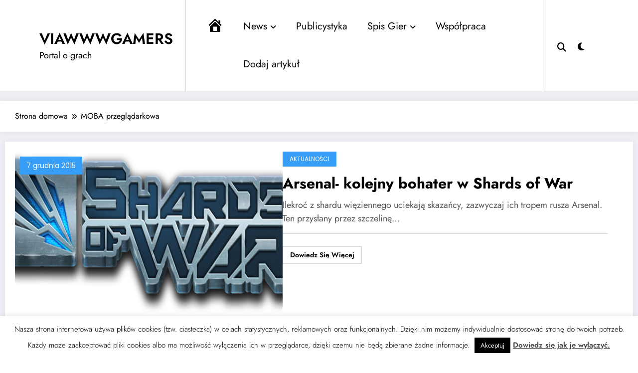

--- FILE ---
content_type: text/css
request_url: https://viawwwgamers.pl/wp-content/themes/newscrunch/assets/css/dark.css?ver=6.9
body_size: 6170
content:
[data-theme="spnc_dark"] body {color: #ffffff;}
[data-theme="spnc_dark"] p,[data-theme="spnc_dark"] .comment-box .comment-detail p{color: #CACBD2;}
[data-theme="spnc_dark"] .spnc-entry-content h1, [data-theme="spnc_dark"] .spnc-entry-content h2, [data-theme="spnc_dark"] .spnc-entry-content h3, [data-theme="spnc_dark"] .spnc-entry-content h4, [data-theme="spnc_dark"] .spnc-entry-content h5,[data-theme="spnc_dark"] .spnc-entry-content h6 {color: #ffffff;}
[data-theme="spnc_dark"] #wrapper {background: #000000;}
[data-theme="spnc_dark"] a {color: #ffffff;}
[data-theme="spnc_dark"] #spnc-sidebar-panel-fixed .widget-title {color: #ffffff;}
[data-theme="spnc_dark"] .spnc-highlights-1 .spnc-container .spnc-row,
[data-theme="spnc_dark"] .spnc-page-section-space.spnc-video .spnc-container .spnc-video-row:not(.video-img){background: #1b1b1b;}
[data-theme="spnc_dark"] .head-contact-info li {color: #ffffff;}
[data-theme="spnc_dark"] .custom-social-icons li>a {color: #ffffff;}
[data-theme="spnc_dark"] .spnc-custom .spnc-nav li>a,
[data-theme="spnc_dark"] .spnc-dark-icon,
[data-theme="spnc_dark"] .spnc-widget-toggle>a.spnc-toggle-icon {color: #ffffff;}
[data-theme="spnc_dark"] .header-1 .spnc-custom .spnc-navbar .spnc-container {background: #1b1b1b;box-shadow: 0 5px 25px 0 #ffffff10;}
[data-theme="spnc_dark"] .spnc-blog-1 .spnc-blog-wrapper h4.spnc-entry-title a,
[data-theme="spnc_dark"] .spnc-blog-1 .spnc-blog-wrapper .spnc-post .spnc-description {color: #ffffff;}
[data-theme="spnc_dark"] .spnc-blog-1 .spnc-blog-wrapper-1 h4.spnc-entry-title a,
[data-theme="spnc_dark"] .spnc-blog-1 .spnc-blog-wrapper-2 h4.spnc-entry-title a,
[data-theme="spnc_dark"] .spnc-blog-1 .spnc-blog-wrapper-3 h4.spnc-entry-title a {color: #ffffff;}
[data-theme="spnc_dark"] .spnc-blog-2 .spnc-blog-wrapper-1 h4.spnc-entry-title a {color: #ffffff;}
[data-theme="spnc_dark"] .spnc-sidebar .widget.widget_block h2,
[data-theme="spnc_dark"]  .widget.widget_block h2 {color: #ffffff;border-color: #ffffff4d;}
[data-theme="spnc_dark"] .spnc-sidebar .wp-block-search .wp-block-search__label,
[data-theme="spnc_dark"] .spnc-sidebar .widget.widget_block h1,
[data-theme="spnc_dark"] .spnc-sidebar .widget.widget_block h2,
[data-theme="spnc_dark"] .spnc-sidebar .widget.widget_block h3,
[data-theme="spnc_dark"] .spnc-sidebar .widget.widget_block h4,
[data-theme="spnc_dark"] .spnc-sidebar .widget.widget_block h5,
[data-theme="spnc_dark"] .spnc-sidebar .widget.widget_block h6{color: #ffffff;border-color: #ffffff4d;}
[data-theme="spnc_dark"] .spnc-blog-1 .spnc-blog-wrapper .spnc-post {box-shadow: 0 0 1px 1px rgba(42, 42, 42, 1);background: #1b1b1b;}
[data-theme="spnc_dark"] .spnc-blog-1 .spnc-blog-wrapper .spnc-post:hover {box-shadow: 0 0 1px 1px rgba(42, 42, 42, 1);}
[data-theme="spnc_dark"] .spnc-panels {background: transparent;}
[data-theme="spnc_dark"] .spnc-sidebar .spnc-panel ul li a {color: #ffffff;}
[data-theme="spnc_dark"] .spnc-sidebar .widget_categories .wp-block-categories-list .cat-item:before,
[data-theme="spnc_dark"] .spnc-sidebar .spnc_widget_recent_entries .wp-block-latest-posts__list li:before {color: #669c9b;}
[data-theme="spnc_dark"] .spnc-sidebar .widget_categories .wp-block-categories-list .cat-item a,
[data-theme="spnc_dark"] .spnc-sidebar .spnc_widget_recent_entries .wp-block-latest-posts__list li a {color: #6C6C6F;}
[data-theme="spnc_dark"] .spnc-sidebar .widget_categories .wp-block-categories-list .cat-item a:hover,
[data-theme="spnc_dark"] .spnc-sidebar .spnc_widget_recent_entries .wp-block-latest-posts__list li a:hover {color: #669c9b;}
[data-theme="spnc_dark"] .spnc-sidebar .widget_categories .wp-block-categories-list .cat-item span {background-color: #242424;color: #ffffff;}
[data-theme="spnc_dark"] .spnc-blog-2 .spnc-blog-wrapper .spnc-post {box-shadow: 0 0 1px 1px rgba(42, 42, 42, 1);background: #1b1b1b;}
[data-theme="spnc_dark"] .spnc-blog-2 .spnc-blog-wrapper .spnc-post:hover {box-shadow: 0 0 1px 1px rgba(42, 42, 42, 1);}
[data-theme="spnc_dark"] .spnc-blog-2 .spnc-blog-wrapper h4.spnc-entry-title a,
[data-theme="spnc_dark"] .spnc-blog-2 .spnc-blog-wrapper .spnc-post .spnc-description {color: #ffffff;}
[data-theme="spnc_dark"]  .widget-recommended-post ul li a {color: #ffffff;}
[data-theme="spnc_dark"] .spnc-sidebar .widget-social-field li .spnc-service-link {background: #ffffff;}
[data-theme="spnc_dark"] .spnc-blog-1 .spnc-blog-wrapper .owl-carousel .owl-prev,
[data-theme="spnc_dark"] .spnc-blog-1 .spnc-blog-wrapper .owl-carousel .owl-next,
[data-theme="spnc_dark"] .spnc-blog-1 .spnc-blog-wrapper-2 .owl-carousel .owl-prev,
[data-theme="spnc_dark"] .spnc-blog-1 .spnc-blog-wrapper-2 .owl-carousel .owl-next,
[data-theme="spnc_dark"] .spnc-blog-2 .spnc-blog-wrapper .owl-carousel .owl-prev,
[data-theme="spnc_dark"] .spnc-blog-2 .spnc-blog-wrapper .owl-carousel .owl-next,
[data-theme="spnc_dark"] .spnc-blog-2 .spnc-blog-wrapper-2 .owl-carousel .owl-prev,
[data-theme="spnc_dark"] .spnc-blog-2 .spnc-blog-wrapper-2 .owl-carousel .owl-next {background: transparent;}
[data-theme="spnc_dark"] .page-section-space .spnc_error_404 .spnc_error_heading h3 {color: #ffffff;}
[data-theme="spnc_dark"] .page-section-space .spnc_error_404 .spnc_404_link a {color: #000000;background: #ffffff;}
[data-theme="spnc_dark"] .page-section-space .spnc_error_404 .spnc_404_link a:hover {color: #ffffff;}
[data-theme="spnc_dark"] .head-contact-info li a {color: #ffffff;}
[data-theme="spnc_dark"] .page-title-section {background: #1b1b1b;}
[data-theme="spnc_dark"] .page-title h1 {color: #ffffff;}
[data-theme="spnc_dark"] .page-breadcrumb {color: #ffffff;}
[data-theme="spnc_dark"] .spnc-single-post .spnc-blog-wrapper h4.spnc-entry-title a {color: #ffffff;}
[data-theme="spnc_dark"] .spnc-single-post .pagination .spnc-post-content h4.spnc-entry-title a {color: #ffffff;}
[data-theme="spnc_dark"] .spnc-single-post .comment-form form label {color: #ffffff;}
[data-theme="spnc_dark"] .spnc-single-post .spnc-blog-wrapper .spnc-post .spnc-post-footer-content .spnc-text-black {color: #cacbd2;}
[data-theme="spnc_dark"] .spnc-post-footer-content .spnc-footer-social-links {background: transparent;}
[data-theme="spnc_dark"] .spnc-single-post .spnc-blog-wrapper .spnc-post .spnc-post-footer-content .spnc-entry-meta a {color: #ffffff;background: #1b1b1b;box-shadow: 0 0 1px 1px rgba(42, 42, 42, 1);}
[data-theme="spnc_dark"] .spnc-single-post .spnc-blog-wrapper .spnc-post .spnc-post-footer-content {border: 1px solid rgba(42, 42, 42, 1);}
[data-theme="spnc_dark"] .spnc-contact-1 .spnc-contact-col form input[type="text"],
[data-theme="spnc_dark"] .spnc-contact-1 .spnc-contact-col form input[type="tel"],
[data-theme="spnc_dark"] .spnc-contact-1 .spnc-contact-col form input[type="email"],
[data-theme="spnc_dark"] .spnc-contact-1 .spnc-contact-col textarea {border: 1px solid rgba(42, 42, 42, 1);color: #ffffff;}
[data-theme="spnc_dark"] .spnc-contact-1 .spnc-contact-col form label {color: #ffffff;}
[data-theme="spnc_dark"] .page-section-space .spnc-col-9 .spnc_con_info {border: 1px solid rgba(42, 42, 42, 1);background: #1b1b1b;}
[data-theme="spnc_dark"] .spnc-contact-1 .spnc-col-9 .spnc_con_info .spnc_con_right .spnc_con_add h4 {color: #ffffff;}
[data-theme="spnc_dark"] .spnc-sidebar .wp-block-search .wp-block-search__label {color: #ffffff;border: 1px solid #ffffff4d;}
[data-theme="spnc_dark"] .spnc-category-page .spnc-grid-catpost .spnc-post-wrapper, [data-theme="spnc_dark"] .spnc-blog-page .spnc-post-wrapper {background: #1b1b1b;}
[data-theme="spnc_dark"] .spnc-category-page .spnc-grid-catpost .spnc-post-wrapper {background: #1b1b1b;}
[data-theme="spnc_dark"] .spnc-pagination a {background-color: #1b1b1b;color: #ffffff;}
[data-theme="spnc_dark"] .spnc-category-page .spnc-grid-catpost .spnc-post .spnc-post-wrapper .spnc-entry-meta a {color: #6C6C6F;}
[data-theme="spnc_dark"] .spnc-toggle{color: #ffffff;}
[data-theme="spnc_dark"] .spnc-single-post .comment-form form input[type="text"],
[data-theme="spnc_dark"] .spnc-single-post .comment-form form input[type="email"],
[data-theme="spnc_dark"] .spnc-single-post .comment-form form textarea {color: #FFFFFF;border-color: #2a2a2a;}
[data-theme="spnc_dark"] .spnc-label-tab{ border: 1px solid rgba(255, 255, 255, 0.3);}
[data-theme="spnc_dark"] .spnc-label-tab.active{border: transparent;}
[data-theme="spnc_dark"] .spnc-label-tab .spnc-tab{color: #6C6C6F;background-color: transparent;}
[data-theme="spnc_dark"] .spnc-label-tab.active .spnc-tab{color: #000000;background-color: #FFFFFF;}
[data-theme="spnc_dark"]  .widget.widget_calendar{color: #ffffff;}
[data-theme="spnc_dark"]  .widget.widget_calendar td{color: #ffffffcc;}
[data-theme="spnc_dark"] .widget.widget_archive ul li{color: #ffffff;}
[data-theme="spnc_dark"] .custom-logo-link-url .site-title a,
[data-theme="spnc_dark"] .custom-logo-link-url .site-description { color: #ffffff; }
[data-theme="spnc_dark"] .spnc-sidebar .widget.side-bar-widget .spnc-widget-title{color: #ffffff; border-color: #ffffff4d;}
[data-theme="spnc_dark"] .widget_newscrunch_social_icons li .spnc-service-link {background: #ffffff;}
[data-theme="spnc_dark"] .widget_newscrunch_featured_post .spnc-entry-title a,
[data-theme="spnc_dark"] .widget_newscrunch_post_grid_two_col .widget-recommended-post li a{color: #ffffff;}
[data-theme="spnc_dark"] .widget .wp-block-latest-posts li a, 
[data-theme="spnc_dark"] .widget .wp-block-archives li a, 
[data-theme="spnc_dark"] .widget .wp-block-categories li a, 
[data-theme="spnc_dark"] .widget .wp-block-page-list li a, 
[data-theme="spnc_dark"] .widget .wp-block-rss li a, 
[data-theme="spnc_dark"] .widget_meta ul li a, 
[data-theme="spnc_dark"] .widget .wp-block-latest-comments li a,
[data-theme="spnc_dark"] .widget .widget_nav_menu li a{color: #fff;}
[data-theme="spnc_dark"]  .widget_newscrunch_featured_post .spnc-post .spnc-more-link{color: #6C6C6F;}
[data-theme="spnc_dark"] .spnc-category-page .spnc-grid-catpost .spnc-entry-header {border-bottom: 1px solid rgba(255, 255, 255, 0.3);}
[data-theme="spnc_dark"] .pagination a, [data-theme="spnc_dark"] .pagination a{color: #ffffff;background-color: #1b1b1b;border: 1px solid #1b1b1b;}
[data-theme="spnc_dark"] .pagination a.prev, [data-theme="spnc_dark"] .pagination a.next {border: 1px solid #1b1b1b;background-color: transparent;}
[data-theme="spnc_dark"] .page-title:not(.page-section-space.blog .page-title, 
[data-theme="spnc_dark"] .error404 .error-page .page-title) :is(span,h1,h2,h3,h4,h5,h6,p,div){color: #ffffff;}
[data-theme="spnc_dark"] .widget .wp-block-latest-comments footer{color: #fff;}
[data-theme="spnc_dark"]  .spnc-sidebar .widget .wp-block-tag-cloud a{color: #ffffff;border: 1px solid #D7D7D7;}
[data-theme="spnc_dark"] .spnc-single-post .spnc-blog-wrapper .spnc-entry-title,
[data-theme="spnc_dark"] .comment-box .comment-detail .comment-detail-title,
[data-theme="spnc_dark"]  .comment-section .comment-title h3{color: #FFFFFF;}
[data-theme="spnc_dark"] body .spnc-custom .spnc-nav .dropdown.open > a.search-icon {color: #FFFFFF;}
[data-theme="spnc_dark"] label {color: #FFFFFF;}
[data-theme="spnc_dark"] .wpcf7 form.aborted .wpcf7-response-output,
[data-theme="spnc_dark"] .wpcf7 form.failed .wpcf7-response-output,
[data-theme="spnc_dark"] .wpcf7 form.invalid .wpcf7-response-output,
[data-theme="spnc_dark"] .wpcf7 form.unaccepted .wpcf7-response-output,
[data-theme="spnc_dark"] .wpcf7 form.payment-required .wpcf7-response-output{color: #FFFFFF;}
[data-theme="spnc_dark"] input[type="text"],
[data-theme="spnc_dark"] input[type="email"],
[data-theme="spnc_dark"] input[type="url"],
[data-theme="spnc_dark"] input[type="password"],
[data-theme="spnc_dark"] input[type="search"],
[data-theme="spnc_dark"] input[type="number"],
[data-theme="spnc_dark"] input[type="tel"],
[data-theme="spnc_dark"] input[type="range"],
[data-theme="spnc_dark"] input[type="date"],
[data-theme="spnc_dark"] input[type="month"],
[data-theme="spnc_dark"] input[type="week"],
[data-theme="spnc_dark"] input[type="time"],
[data-theme="spnc_dark"] input[type="datetime"],
[data-theme="spnc_dark"] input[type="datetime-local"],
[data-theme="spnc_dark"] input[type="color"],
[data-theme="spnc_dark"] textarea{color: #cacbd2;border:1px solid rgba(255, 255, 255, 0.3);}
[data-theme="spnc_dark"] body a:focus:not(.site-info a){outline: 2px dotted #fff;}
[data-theme="spnc_dark"] button:focus, [data-theme="spnc_dark"] input[type="button"]:focus, [data-theme="spnc_dark"] input[type="submit"]:focus, [data-theme="spnc_dark"] textarea:focus {outline: 2px dotted #fff;}
[data-theme="spnc_dark"] .page-numbers.dots{color: #fff;}
[data-theme="spnc_dark"] .spnc_sidebar_panel {background-color: #15253D;}
[data-theme="spnc_dark"] .spnc_body_sidepanel .spnc_closebtn {color: #fff;}
[data-theme="spnc_dark"] .widget_nav_menu a {color: #6C6C6F;}
[data-theme="spnc_dark"] body.newscrunch .spnc-custom .spnc-nav .open.active > a,[data-theme="spnc_dark"] body .spnc-nav > li.parent-menu .dropdown-menu a:hover,[data-theme="spnc_dark"] body .spnc-nav > li.parent-menu .dropdown-menu a:focus{color: #FFFFFF;}
[data-theme="spnc_dark"] body .spnc-nav > li.parent-menu .dropdown-menu a{color: #d5d5d5;}
[data-theme="spnc_dark"] .spnc-custom .spnc-nav > li > a:focus,[data-theme="spnc_dark"] .spnc-custom .spnc-nav > li > a:hover,[data-theme="spnc_dark"] .spnc-custom .spnc-nav .open > a,[data-theme="spnc_dark"] .spnc-custom .spnc-nav .open > a:focus,[data-theme="spnc_dark"] .spnc-custom .spnc-nav .open > a:hover {color: #669c9b;background-color: transparent;}
[data-theme="spnc_dark"] .spnc-custom .spnc-nav > .active > a:hover,[data-theme="spnc_dark"] .spnc-custom .spnc-nav > .active > a,[data-theme="spnc_dark"] .spnc-custom .spnc-nav > .active > a:hover,[data-theme="spnc_dark"] .spnc-custom .spnc-nav > .active > a:focus {color: #FFFFFF;background-color: #669c9b;}
[data-theme="spnc_dark"] .spnc-custom .spnc-nav > li.parent-menu.active > a:hover,[data-theme="spnc_dark"] .spnc-custom .spnc-nav > li.parent-menu.active.open > a:hover,[data-theme="spnc_dark"] .spnc-custom .spnc-nav > li.parent-menu.active > a:focus{ color: #fff;}
[data-theme="spnc_dark"] body.home .blog.spnc-category-page{background: #000;}
[data-theme="spnc_dark"] body a:focus{outline: 2px dotted #fff;}
[data-theme="spnc_dark"] .comment-section h1, [data-theme="spnc_dark"] .comment-section h2, [data-theme="spnc_dark"] .comment-section h3, [data-theme="spnc_dark"] .comment-section h4, [data-theme="spnc_dark"] .comment-section h5,[data-theme="spnc_dark"] .comment-section h6 {color: #ffffff;}
[data-theme="spnc_dark"] .header-6 .spnc-custom .spnc-nav li > a.search-icon,[data-theme="spnc_dark"] body.newscrunch .spnc-custom .spnc-nav li > a.search-icon{color: #FFFFFF;}
[data-theme="spnc_dark"] .site-footer .footer-sidebar .spnc-social-content .spnc-count {color: #000;}
[data-theme="spnc_dark"] .site-footer .widget .wp-block-latest-posts li a:hover, 
[data-theme="spnc_dark"] .site-footer .widget .wp-block-latest-posts li a:focus, 
[data-theme="spnc_dark"] .site-footer .widget .wp-block-archives li a:hover, 
[data-theme="spnc_dark"] .site-footer .widget .wp-block-archives li a:focus, 
[data-theme="spnc_dark"] .site-footer .widget .wp-block-categories li a:hover, 
[data-theme="spnc_dark"] .site-footer .widget .wp-block-categories li a:focus, 
[data-theme="spnc_dark"] .site-footer .widget .wp-block-page-list li a:hover, 
[data-theme="spnc_dark"] .site-footer .widget .wp-block-page-list li a:focus, 
[data-theme="spnc_dark"] .site-footer .widget .wp-block-rss li a:hover, 
[data-theme="spnc_dark"] .site-footer .widget .wp-block-rss li a:focus, 
[data-theme="spnc_dark"] .site-footer .widget_meta ul li a:hover, 
[data-theme="spnc_dark"] .site-footer .widget_meta ul li a:focus, 
[data-theme="spnc_dark"] .site-footer .widget .wp-block-latest-comments li a:hover
[data-theme="spnc_dark"] .site-footer .widget .wp-block-latest-comments li a:focus{color: #669c9b;}
[data-theme="spnc_dark"]  #spnc_panelSidebar .spnc-sidebar .widget.spnc-side-panel .widget-title{color: #fff;}
[data-theme="spnc_dark"] .spnc-category-page .spnc-grid-catpost .spnc-post-wrapper, 
[data-theme="spnc_dark"] .spnc-blog-page .spnc-post-wrapper,
[data-theme="spnc_dark"] .spnc-list-view .spnc-blog-wrapper .spnc-post {background: #1b1b1b;}
[data-theme="spnc_dark"] #spnc-single-post-related-slider .spnc-post-content h4.spnc-entry-title a{color: #fff;}
[data-theme="spnc_dark"] .spnc-common-widget-area,
[data-theme="spnc_dark"] .spnc-sidebar .widget,
[data-theme="spnc_dark"] .spnc-category-page .spnc-blog-cat-wrapper .spnc-first-catpost .spnc-post,
[data-theme="spnc_dark"] .spnc-category-page .spnc-post-wrap {background-color: #1b1b1b;}
[data-theme="spnc_dark"] .header-2 .spnc-custom .spnc-navbar,[data-theme="spnc_dark"] .header-3 .spnc-custom .spnc-navbar {
  background: #1b1b1b;box-shadow: 0 5px 25px 0 #ffffff10;}
[data-theme="spnc_dark"] .header-2 .spnc-custom .spnc-navbar {background: #1b1b1b;}
[data-theme="spnc_dark"] .header-1 .spnc-custom {box-shadow: unset;}
[data-theme="spnc_dark"] .header-1 .spnc-custom .spnc-navbar .spnc-container{background: #1b1b1b;}
[data-theme="spnc_dark"] .header-2 .spnc-custom {box-shadow: 0 5px 25px 0 #ffffff10;}
[data-theme="spnc_dark"] .header-2 .spnc-widget-toggle>a.spnc-toggle-icon:hover {color: #fff;}
[data-theme="spnc_dark"] .spnc-single-post .spnc-blog-wrapper .spnc-post,[data-theme="spnc_dark"] #spnc-single-post-related-slider,[data-theme="spnc_dark"] .newscrunch.single-post article.comment-form {background-color: #1b1b1b;}
[data-theme="spnc_dark"] .spnc-contact-wrapper,[data-theme="spnc_dark"] .spnc-contact-sidebar {   background-color: #1b1b1b;}
[data-theme="spnc_dark"] .spnc-blog-page .spnc-post,[data-theme="spnc_dark"] .spnc-blog-page.spnc-masonry .spnc-post {background-color: #1b1b1b;}
[data-theme="spnc_dark"] .header-4 .spnc-custom .spnc-navbar .spnc-container,[data-theme="spnc_dark"] .header-6 .spnc-custom .spnc-navbar .spnc-container {background: transparent;box-shadow: unset;}
[data-theme="spnc_dark"] .comment-section {background-color: #1b1b1b;}
[data-theme="spnc_dark"] .blog-author,[data-theme="spnc_dark"] .comment-box {box-shadow: 0 5px 25px 0 #ffffff10;}
[data-theme="spnc_dark"] .widget .wp-block-latest-posts li,[data-theme="spnc_dark"]  .widget .wp-block-archives li,[data-theme="spnc_dark"]  .widget .wp-block-categories li,
[data-theme="spnc_dark"] .widget .wp-block-page-list li{color: #6C6C6F;}
[data-theme="spnc_dark"] .page-section-space .spnc-col-9 .spnc_con_info { border: 1px solid rgba(42, 42, 42, 1);}
[data-theme="spnc_dark"] .widget .wp-block-latest-posts li:last-child,[data-theme="spnc_dark"] .widget .wp-block-archives li:last-child,[data-theme="spnc_dark"] .widget .wp-block-categories li:last-child,[data-theme="spnc_dark"] .widget .wp-block-page-list li:last-child,[data-theme="spnc_dark"] .widget .wp-block-rss li:last-child,[data-theme="spnc_dark"] .widget_meta ul li:last-child,[data-theme="spnc_dark"] .widget .wp-block-latest-comments li:last-child {border: unset;}
[data-theme="spnc_dark"] .navxt-breadcrumb,[data-theme="spnc_dark"] .rank-math-breadcrumb span {
    color: #fff;
}
[data-theme="spnc_dark"] .spnc-video.video-layout-2 .spnc_column-3 .spnc_grid_item .spnc-post {background-color: #1b1b1b;}
[data-theme="spnc_dark"] .spnc-video.video-layout-2 .spnc_column-3 h3.spnc-entry-title a,
[data-theme="spnc_dark"] .spnc-video.video-layout-2 .spnc_column-3 .spnc-entry-content .spnc-entry-meta a,
[data-theme="spnc_dark"] .spnc-video.video-layout-2 .spnc_column-3 .spnc-entry-content .spnc-entry-meta i{color: #fff;}
[data-theme="spnc_dark"] .spnc-single-post .spnc-pagination-single {background-color: #1b1b1b;}
@media (min-width:816px){
	[data-theme="spnc_dark"] .spnc-single-post .spnc-pagination-single:has(.spnc-post-previous) .spnc-post-next {border-left: 1px solid rgba(255, 255, 255, 0.3);}
	[data-theme="spnc_dark"] .spnc-single-post .spnc-pagination-single.paginatn_desgn-2 .spnc-post-next {border-left: 0;}
	[data-theme="spnc_dark"] .spnc-single-post .spnc-pagination-single.paginatn_desgn-3 .spnc-post-next {border-left: 0;}
}
@media (max-width: 1100px)
{
	[data-theme="spnc_dark"] .header-sidebar .collapse.spnc-collapse {background-color: #15253d;}
	[data-theme="spnc_dark"] body.newscrunch #wrapper .header-sidebar .spnc-custom .spnc-collapse .spnc-nav li > a {color: #fff;-webkit-text-fill-color: unset;}
	[data-theme="spnc_dark"] .spnc-custom .spnc-nav.nav > li.active > a,
	[data-theme="spnc_dark"] .spnc-custom .spnc-nav > li.parent-menu.active > a:hover, 
	[data-theme="spnc_dark"] .spnc-custom .spnc-nav > li.parent-menu.active.open > a:hover,
	[data-theme="spnc_dark"] .spnc-custom .spnc-nav > li.parent-menu.active > a:focus,
	[data-theme="spnc_dark"] body.newscrunch .spnc-custom .spnc-nav .open.active > a{color: #000;}
}
[data-theme="spnc_dark"] .spnc-related-posts { background-color: #1b1b1b;}
[data-theme="spnc_dark"] .spnc-related-posts .spnc-related-post-wrapper .spnc-post { background-color: #1b1b1b;
box-shadow: 0 0 1px 1px rgba(42, 42, 42, 1);}
[data-theme="spnc_dark"] .spnc-related-posts .spnc-related-post-wrapper .spnc-post .spnc-post-wrapper{ background-color: #1b1b1b;}
[data-theme="spnc_dark"] .spnc-related-posts .spnc-related-post-wrapper .spnc-post .spnc-entry-title a{color: #fff;}
[data-theme="spnc_dark"] .spnc-related-posts .spnc-related-post-wrapper .spnc-post .spnc-entry-header {border-bottom: 1px solid rgba(255, 255, 255, 0.3);}
[data-theme="spnc_dark"] .spnc-common-widget-area.widget_newscrunch_post_tabs .spnc-panel ul li a{color: #fff;}
[data-theme="spnc_dark"] .spnc-trending-post-title a.a_effect2::after,
[data-theme="spnc_dark"]  a.wp-block-latest-posts__post-title.a_effect2:after,
[data-theme="spnc_dark"] a.a_effect2:not( .trend, .widget_newscrunch_single_column a.a_effect2, .spncp-missed-section a.a_effect2, .widget_newscrunch_overlay_slider a.a_effect2, .wp-block-latest-posts__post-title.a_effect2 )::before,[data-theme="spnc_dark"] .spncmc-1.spncp-missed-section a.a_effect2:hover::before,[data-theme="spnc_dark"] #wrapper .widget_newscrunch_post_tabs.w-c a.a_effect2::before{background: linear-gradient(90deg, rgba(0,0,0,0) 0%, #fffdfd 50%, rgba(0,0,0,0) 100%);}}
[data-theme="spnc_dark"] .a_effect6:hover:after, [data-theme="spnc_dark"] .a_effect6:focus:after{color: #fff;text-shadow: 10px 0 #fff, -10px 0 #fff;}
[data-theme="spnc_dark"] .spnc-missed-section h4.spnc-entry-title a{color: #fff;}
@media (min-width:767px){[data-theme="spnc_dark"] .spncmc-1 .spnc-missed-post{border-right: 2px solid #2A2A2A;}}
[data-theme="spnc_dark"] .spnc-wrapper.spnc-btn-1 .widget_newscrunch_post_tabs .spnc-label-tab.active .spnc-tab {color: #fff;}
[data-theme="spnc_dark"] .spnc-blog-page .spnc-entry-content .spnc-more-link {color: #fff;}
[data-theme="spnc_dark"] .page-section-space.spnc-grid-view .spnc-entry-content .spnc-more-link{color: #fff}
[data-theme="spnc_dark"] .spnc-marquee-wrapper .date a, .spnc-marquee-wrapper .date .display-time{color: #cacbd2;}
[data-theme="spnc_dark"] .spnc-blog-1 .spnc-blog-wrapper .spnc-post .spnc-description,[data-theme="spnc_dark"]  .spnc-post .spnc-description p{color: #cacbd2;}
[data-theme="spnc_dark"] .spnc-missed-section .spnc-entry-meta span.spnc-author a,
[data-theme="spnc_dark"] .widget_newscrunch_grid_slider_two_column .spnc-filter .spnc-post .spnc-entry-meta a,
[data-theme="spnc_dark"] .widget_spncp_filter_two_column .spnc-filter .spnc-post .spnc-entry-meta a{color: #a7a7a7;}
[data-theme="spnc_dark"] .footer-sidebar h6,
[data-theme="spnc_dark"] .site-info .copyright-section,
[data-theme="spnc_dark"] .footer-sidebar .widget .wp-block-tag-cloud a,
[data-theme="spnc_dark"] .spnc-social-content .spnc-label,
[data-theme="spnc_dark"] body .widget_newscrunch_post_tabs .spnc-panel .date,
[data-theme="spnc_dark"] .widget_newscrunch_grid_slider_two_column .spnc-filter .spnc-post .spnc-entry-meta a,
[data-theme="spnc_dark"] .widget_spncp_filter_two_column .spnc-filter .spnc-post .spnc-entry-meta a,
[data-theme="spnc_dark"] .widget_newscrunch_grid_slider_three_column .spnc-post-grid-slider-three-column .spnc-entry-meta a:not(.spnc-post-grid-slider-three-column .spnc-entry-meta .spnc-cat-links a),
[data-theme="spnc_dark"] .widget_spncp_filter_three_column .spnc-entry-meta a,
[data-theme="spnc_dark"] .widget_newscrunch_featured_post .spnc-post .spnc-entry-meta a,
[data-theme="spnc_dark"] .widget_newscrunch_featured_post .spnc-entry-meta i,
[data-theme="spnc_dark"] .widget_newscrunch_list_view_slider .spnc-blog-wrapper .spnc-post .spnc-entry-meta a:not(.spnc-blog-wrapper .spnc-post .spnc-entry-meta .spnc-date a) ,
[data-theme="spnc_dark"] .widget_newscrunch_list_view_slider .spnc-blog-wrapper .spnc-entry-meta i,
[data-theme="spnc_dark"] .spnc-blog-2 .spnc-blog-wrapper-1 .spnc-post .spnc-entry-meta .spnc-date a, 
[data-theme="spnc_dark"] .spnc-blog-2 .spnc-blog-wrapper-1 .spnc-post .spnc-entry-meta .spnc-date .display-time,
[data-theme="spnc_dark"] .widget_newscrunch_post_grid_two_col .widget-recommended-post li span,
[data-theme="spnc_dark"] .spnc-single-post .spnc-blog-wrapper .spnc-post .spnc-entry-meta span i,
[data-theme="spnc_dark"] .spnc-single-post .spnc-blog-wrapper .spnc-post .spnc-entry-meta a:not(.spnc-entry-meta .spnc-cat-links a, .spnc-entry-meta.spnc-cat-links a), 
[data-theme="spnc_dark"] .spnc-single-post .spnc-blog-wrapper .spnc-post .spnc-entry-meta .spncp-post-count, 
[data-theme="spnc_dark"] .spnc-single-post .spnc-blog-wrapper .spnc-post .spnc-entry-meta .single.spnc-date .display-time,
[data-theme="spnc_dark"] .spnc-single-post .spnc-blog-wrapper .spnc-post .spnc-entry-content .spnc-description,
[data-theme="spnc_dark"] .spnc-single-post .spnc-blog-wrapper .spnc-post .spnc-post-footer-content .spnc-footer-social-links .spnc-custom-social-icons li i,
[data-theme="spnc_dark"] .spnc-single-post .comment-form form input::placeholder,
[data-theme="spnc_dark"] .spnc-single-post .comment-form form textarea::placeholder,
[data-theme="spnc_dark"] .spnc-category-page .spnc-grid-catpost .spnc-entry-meta a,
[data-theme="spnc_dark"] .spnc-category-page .spnc-grid-catpost .spnc-footer-meta .spnc-date a,
[data-theme="spnc_dark"] .spnc-category-page .spnc-grid-catpost .spnc-footer-meta .spnc-date .display-time,
[data-theme="spnc_dark"] .spnc-single-post .spnc-tag-links,
[data-theme="spnc_dark"] .footer-sidebar .widget .wp-block-tag-cloud a,
[data-theme="spnc_dark"] .widget_spncp_filter_list_view .spnc-wrapper-4-item .spnc-post .spnc-post-content .spnc-description,
[data-theme="spnc_dark"] .widget_spncp_filter_list_view .spnc-wrapper-4-item .spnc-post .spnc-post-content .spnc-footer-meta span,
[data-theme="spnc_dark"] .widget_newscrunch_plus_list_view .newscrunch_plus_list_view_ul .spnc-entry-meta span,
[data-theme="spnc_dark"] .footer-sidebar .widget_block p,
[data-theme="spnc_dark"] .footer-sidebar .wp-block-latest-comments__comment-date,
[data-theme="spnc_dark"] .site-footer .widget_newscrunch_post_grid_two_col .widget-recommended-post li span,
[data-theme="spnc_dark"] .spnc-blog-page .spnc-entry-meta a,
[data-theme="spnc_dark"] .spnc-blog-page .spnc-footer-meta .spnc-date a, 
[data-theme="spnc_dark"] .spnc-blog-page .spnc-footer-meta .blog.spnc-date .display-time,
[data-theme="spnc_dark"] .spnc-wrapper.spnc-btn-1 .widget_newscrunch_post_tabs .spnc-label-tab .spnc-tab,
[data-theme="spnc_dark"] .footer-sidebar .wp-block-latest-posts__post-author,
[data-theme="spnc_dark"] .footer-sidebar .wp-block-latest-posts__post-date,
[data-theme="spnc_dark"] .footer-sidebar .widget .wp-block-latest-posts li,
[data-theme="spnc_dark"] .spnc-related-posts .spnc-related-post-wrapper .spnc-post .spnc-post-content .spnc-entry-meta span a, 
[data-theme="spnc_dark"] .spnc-related-posts .spnc-related-post-wrapper .spnc-post .spnc-post-content .spnc-entry-meta .display-time,
[data-theme="spnc_dark"] .spnc-related-posts .spnc-related-post-wrapper .spnc-post .spnc-footer-meta .spnc-date,
[data-theme="spnc_dark"] .spnc-read-time{color: #a7a7a7;}
[data-theme="spnc_dark"] .footer-sidebar .widget .widget-title {padding-bottom: 1rem;color: #fff;margin: 0 0 2rem;font-size: 1.25rem;font-weight: 700;border-bottom: 1px solid #6C6C6F;position: relative;}
[data-theme="spnc_dark"] .spnc-blog-wrapper .owl-carousel .owl-prev,
[data-theme="spnc_dark"] .spnc-blog-wrapper .owl-carousel .owl-next,
[data-theme="spnc_dark"] body.newscrunch .widget_spncp_filter_two_column .owl-carousel .owl-prev,
[data-theme="spnc_dark"] body.newscrunch .widget_spncp_filter_two_column .owl-carousel .owl-next,
[data-theme="spnc_dark"] body.newscrunch .widget_spncp_filter_three_column .owl-carousel .owl-prev,
[data-theme="spnc_dark"] body.newscrunch .widget_spncp_filter_three_column .owl-carousel .owl-next,
[data-theme="spnc_dark"] body.newscrunch .widget_newscrunch_overlay_slider .owl-carousel .owl-prev,
[data-theme="spnc_dark"] body.newscrunch .widget_newscrunch_overlay_slider .owl-carousel .owl-next {box-shadow: 0 0 1px 1px #a7a7a7;color: #a7a7a7;}
[data-theme="spnc_dark"] .spnc-blog-1 .spnc-blog-wrapper-2 .owl-carousel .owl-prev,
[data-theme="spnc_dark"] .spnc-blog-1 .spnc-blog-wrapper-2 .owl-carousel .owl-next {box-shadow: 0 0 1px 1px #a7a7a7;color: #a7a7a7;}
[data-theme="spnc_dark"] .widget_newscrunch_featured_post .owl-carousel .owl-prev,
[data-theme="spnc_dark"] .widget_newscrunch_featured_post .owl-carousel .owl-next {box-shadow: 0 0 1px 1px #a7a7a7;color: #a7a7a7;}
[data-theme="spnc_dark"] .widget_newscrunch_list_view_slider .spnc-blog-wrapper .spnc-post-content .spnc-entry-meta span:not(:last-child):after {color: #a7a7a7;}
[data-theme="spnc_dark"] .widget_newscrunch_list_view_slider .spnc-blog-wrapper .owl-carousel .owl-prev,
[data-theme="spnc_dark"] .widget_newscrunch_list_view_slider .spnc-blog-wrapper .owl-carousel .owl-next {box-shadow: 0 0 1px 1px #a7a7a7;color: #a7a7a7;}
[data-theme="spnc_dark"] .spnc-blog-2 .spnc-blog-wrapper-2 .owl-carousel .owl-prev,.spnc-blog-2 .spnc-blog-wrapper-2 .owl-carousel .owl-next {box-shadow: 0 0 1px 1px #a7a7a7;color: #a7a7a7;}
[data-theme="spnc_dark"] .owl-carousel .owl-dots span {background-color: #a7a7a7;}
[data-theme="spnc_dark"] .widget_newscrunch_single_column .single-column .spnc-entry-meta span::before {background: #a7a7a7;}
[data-theme="spnc_dark"] #spnc-marquee-right, 
[data-theme="spnc_dark"] #spnc-marquee-left {padding: 0 !important;margin: 0px;
  -moz-border-radius: 0px;position: absolute;top: 50%;
  -ms-transform: translateY(-50%);transform: translateY(-50%);z-index: 10;overflow: hidden;cursor: pointer;text-align: center;
  -moz-transition: all 0.3s ease;transition: all 0.3s ease;border-radius: 50px;background-color: #fff;box-shadow: 0 0 0px 1px #a7a7a7;color: #a7a7a7;width: 2.1rem;height: 2.1rem;font-size: 1.125rem;line-height: 2;border: 0;}
[data-theme="spnc_dark"] .spnc-related-posts .owl-carousel .owl-prev,
[data-theme="spnc_dark"] .spnc-related-posts .owl-carousel .owl-next {box-shadow: 0 0 1px 1px #a7a7a7;
  color: #7b7c85;}
[data-theme="spnc_dark"] .spnc-missed-section .owl-carousel .owl-prev, 
[data-theme="spnc_dark"] .spnc-missed-section .owl-carousel .owl-next {box-shadow: 0 0 1px 1px #a7a7a7;color: #a7a7a7;}
[data-theme="spnc_dark"] thead th {color: #fff;}
[data-theme="spnc_dark"] th a{color: #CACBD2;}
[data-theme="spnc_dark"] tbody tr:nth-child(2n+1){background-color:#000;}
[data-theme="spnc_dark"] table,[data-theme="spnc_dark"] th,[data-theme="spnc_dark"] td{border:1px solid rgba(255, 255, 255, 0.3);}
[data-theme="spnc_dark"] body {color: #CACBD2;}
[data-theme="spnc_dark"] mark,[data-theme="spnc_dark"] ins {color: #404040;}
[data-theme="spnc_dark"] .widget .wp-block-latest-posts li, 
[data-theme="spnc_dark"] .widget .wp-block-archives li,
[data-theme="spnc_dark"] .widget .wp-block-categories li,
[data-theme="spnc_dark"] .widget .wp-block-page-list li,
[data-theme="spnc_dark"] .widget .wp-block-rss li,
[data-theme="spnc_dark"] .widget_meta ul li,
[data-theme="spnc_dark"] .widget .wp-block-latest-comments li {border-bottom: 1px solid rgba(255, 255, 255, 0.3);}
[data-theme="spnc_dark"] body .spnc-single-post .spnc-blog-wrapper .spnc-post .spnc-post-footer-content .spnc-entry-meta a:hover, 
[data-theme="spnc_dark"] body .spnc-single-post .spnc-blog-wrapper .spnc-post .spnc-post-footer-content .spnc-entry-meta a:focus {color: #ffffff;}
[data-theme="spnc_dark"] .wp-block-pullquote p,[data-theme="spnc_dark"]  .wp-block-pullquote cite {color: #cacbd2;}
[data-theme="spnc_dark"] .has-pale-cyan-blue-background-color p, [data-theme="spnc_dark"] .has-pale-pink-background-color p,[data-theme="spnc_dark"] .has-light-green-cyan-background-color p{color:#404040;}
[data-theme="spnc_dark"] .wp-block-calendar table:where(:not(.has-text-color)) {color: #a7a7a7;}
[data-theme="spnc_dark"] :where(.wp-block-calendar table:not(.has-background) th) {background: #606060;}
[data-theme="spnc_dark"] body #wrapper .widget_newscrunch_post_tabs a.a_effect2::before{background: linear-gradient(90deg, rgba(0, 0, 0, 0) 0%, #FFFDFD 50%, rgba(0, 0, 0, 0) 100%);position: absolute;}
[data-theme="spnc_dark"] .newscrunch-plus .breadcrumb-2.page-title-section .spnc-row {background-color: #161616;}
[data-theme="spnc_dark"] .newsblogger .breadcrumb-1.page-title-section {background: #1B1B1B;}
[data-theme="spnc_dark"] .spnc-category-page .spnc-grid-catpost .spnc-description,
[data-theme="spnc_dark"] .spnc-post-list-view-section .spnc-post .spnc-post-content .spnc-entry-content .spnc-entry-meta a,
[data-theme="spnc_dark"] .spnc-post-list-view-section .spnc-post .spnc-post-content .spnc-description { 
	color: #a7a7a7; 
	border-color: rgba(255, 255, 255, 0.3);
}
[data-theme="spnc_dark"] .breadcrumb-trail.breadcrumbs,
[data-theme="spnc_dark"] .spnc-post-list-view-section .spnc-post .spnc-post-content .spnc-entry-title a { color: #fff; }
[data-theme="spnc_dark"] .spnc-post-list-view-section .spnc-post { background-color: #1b1b1b; }
[data-theme="spnc_dark"] .spnc-post-list-view-section .spnc-post .spnc-post-content .spnc-more-link,
[data-theme="spnc_dark"] .spnc-category-page .spnc-grid-catpost .spnc-footer-meta .spnc-more-link {
	border: 1px solid #ffffff4d;
	color: #fff;
}

[data-theme="spnc_dark"] .header-12.header-sidebar .spnc .spnc-header-logo, [data-theme="spnc_dark"] .header-12 .spnc-navbar {  background-color: #161616;  }
[data-theme="spnc_dark"] .header-12.header-sidebar .spnc-custom .spnc-navbar {  border-top: 1px solid #242424;  }
[data-theme="spnc_dark"] .header-12.header-sidebar .spnc-widget-toggle > a.spnc-toggle-icon, [data-theme="spnc_dark"] .newsblogger .spnc-highlights-2.spnc-highlights-1 .spnc-marquee-wrapper .spnc-entry-title a, [data-theme="spnc_dark"] .header-12.header-sidebar .spnc-toggle, [data-theme="spnc_dark"] .newsblogger .site-footer .footer-sidebar .spnc-social-content .spnc-count { color: #fff;  }
[data-theme="spnc_dark"] .header-12 .spnc-dark-icon, [data-theme="spnc_dark"] .spnc-post-list-view-section .spnc-post .spnc-post-content .spnc-entry-content .spnc-author::after, [data-theme="spnc_dark"] .spnc-wrapper.spnc-btn-1 .widget_newscrunch_post_tabs .spnc-label-tab:not(.active) { background-color: #242424; }
[data-theme="spnc_dark"] .header-12 .spnc-custom .spnc-nav li > a{ color: #ffffff; }
[data-theme="spnc_dark"] .spnc-cat-first-post .spnc-post { background-color: #1b1b1b; }
[data-theme="spnc_dark"] .spnc-sidebar .widget_categories .wp-block-categories-list .cat-item a { color: #fff; }

[data-theme="spnc_dark"] .spnc-single-post.spnc-single-post-one .spnc-blog-wrapper .spnc-post .spnc-cat-links a{
	color: #fff;
}

[data-theme="spnc_dark"] .spnc-single-post-four .spnc-post-overlay .entry-header,
[data-theme="spnc_dark"] .spnc-single-post-six .spnc-blog-wrapper .spnc-post-overlay:not(.spnc-pagination-single .spnc-post-overlay){
  background-color: #161616;
}

[data-theme="spnc_dark"] .spnc-single-post-four .spnc-post-overlay .entry-header .spnc-entry-title,
[data-theme="spnc_dark"] .spnc-single-post-five .spnc-blog-wrapper .entry-header .spnc-entry-title,
[data-theme="spnc_dark"] .spnc-single-post-six .spnc-post-overlay .entry-header .spnc-entry-title{
  color: #fff;
}

[data-theme="spnc_dark"] .spnc-single-post .spnc-blog-wrapper .spnc-post .spnc-entry-meta :is(.spnc-read-time, .spncp-post-count ), 
[data-theme="spnc_dark"] .spnc-single-post-six .spnc-post-overlay .entry-header .spnc-entry-meta :is(.spnc-date a, .spnc-read-time, .spncp-post-count, .spnc-comment-links a, .spnc-tag-links a){
  color:#a7a7a7;
}

[data-theme="spnc_dark"]  .spnc-single-post.spnc-single-post-four .spnc-post-overlay .entry-header .spnc-cat-links a,
[data-theme="spnc_dark"]  .spnc-single-post-six .spnc-post-overlay .entry-header .spnc-entry-meta .spnc-author a{
  color: #fff;
}

[data-theme="spnc_dark"] body #wrapper .spnc-single-post.spnc-single-post-one .spnc-blog-wrapper .spnc-post-overlay .spnc-cat-links a{
 color: #fff;
}

[data-theme="spnc_dark"] body #wrapper .spnc-single-post .spnc-blog-wrapper .spnc-post .spnc-entry-meta.spnc-cat-links a:hover{
 color: #fff;
}
[data-theme="spnc_dark"] .spnc-single-post.spnc-single-post-two .spnc-post-overlay .entry-header .spnc-cat-links a{
	color: #fff;
}
[data-theme="spnc_dark"] .seven-single .page-breadcrumb-section {
    background: linear-gradient(180deg, rgba(0, 0, 0, 0) 0%, rgba(27, 27, 27, 0.9) 80%);
}
[data-theme="spnc_dark"] .spnc-single-post.spnc-single-post-two .spnc-post-overlay .entry-header .spnc-entry-meta .spnc-author a{
	color: #fff;
}
[data-theme="spnc_dark"] .spnc-single-post.spnc-single-post-two .spnc-blog-wrapper .spnc-post  .spnc-post-overlay .entry-header .spnc-entry-meta :is(.spnc-author a, s.spnc-date a, .spnc-read-time, .spncp-post-count, .spnc-comment-links a, .spnc-tag-links a){
  color: #fff;
}
[data-theme="spnc_dark"] .spnc-author-box {
  background-color: #161616;
}
[data-theme="spnc_dark"] .spnc-author-box .spnc-author a,
[data-theme="spnc_dark"] .spnc-author-box.spnc-author-box-three .spnc-author-posts-link,
[data-theme="spnc_dark"] .spnc-author-box.spnc-author-box-three .spnc-author-socials .spnc-custom-social-icons li a {
  color: #ffffff;
}
[data-theme="spnc_dark"] .spnc-author-box .spnc-author-desc,
[data-theme="spnc_dark"] .spnc-author-box.spnc-author-box-three .spnc-author-desc {color: #a7a7a7;}
[data-theme="spnc_dark"] .spnc-overlay-catpost .spnc-post-wrap {background-color: #161616;}

[data-theme="spnc_dark"]  .cat-box-content {background-color: #161616;}
[data-theme="spnc_dark"]  .cat-box-content p{color: #fff;}

/* Woocommerce Css */
[data-theme="spnc_dark"] body.woocommerce ul.products li.product,[data-theme="spnc_dark"] .woocommerce-page ul.products li.product {background-color:#1b1b1b; }
[data-theme="spnc_dark"] .woocommerce-loop-product__title {color: #fff;}
[data-theme="spnc_dark"] .woocommerce-loop-product__title:hover {color: #669c9b;}
[data-theme="spnc_dark"] .woocommerce:where(body:not(.woocommerce-uses-block-theme)) ul.products li.product .price {color: #a7a7a7;}
[data-theme="spnc_dark"] .woocommerce ul.products li.product .price del {color: #a7a7a7;}
[data-theme="spnc_dark"] .woocommerce-cart .is-large.wc-block-cart .wc-block-cart-items th,[data-theme="spnc_dark"] body .is-large.wc-block-cart .wc-block-cart__totals-title {color: #fff;}
[data-theme="spnc_dark"] .woocommerce-cart tbody tr:nth-child(2n+1) {background-color: transparent;}
[data-theme="spnc_dark"] .woocommerce-cart tbody tr:nth-child(2n+1) { background-color: transparent; }
[data-theme="spnc_dark"] body.woocommerce-car .wc-block-components-quantity-selector {background-color: #000000;}
[data-theme="spnc_dark"] body .wc-block-components-quantity-selector {background-color: #000;}
[data-theme="spnc_dark"] .is-large.wc-block-cart .wc-block-cart-items tr {border-bottom: 1px solid rgba(255, 255, 255, 0.3);}
[data-theme="spnc_dark"] .is-large.wc-block-cart .wc-block-cart-items tr:last-child {border-bottom:0;}
[data-theme="spnc_dark"] .woocommerce #content div.product div.summary,[data-theme="spnc_dark"] .woocommerce div.product div.summary,[data-theme="spnc_dark"] .woocommerce-page #content div.product div.summary,[data-theme="spnc_dark"] .woocommerce-page div.product div.summary,[data-theme="spnc_dark"] .woocommerce #content div.product div.images,,[data-theme="spnc_dark"] .woocommerce div.product div.images,[data-theme="spnc_dark"] .woocommerce-page #content div.product div.images,[data-theme="spnc_dark"] .woocommerce-page div.product div.images {background-color: #1b1b1b;}
[data-theme="spnc_dark"] .woocommerce.single-product div.product .product_title {color: #fff;}
[data-theme="spnc_dark"] .wc-block-components-totals-shipping .wc-block-components-totals-shipping__change-address__link {color: #fff;}
[data-theme="spnc_dark"]  .wc-block-components-sidebar-layout .wc-block-components-main,[data-theme="spnc_dark"]  .wc-block-components-sidebar {background-color: #1b1b1b;}
[data-theme="spnc_dark"] .woocommerce-cart .wc-block-cart-item__total-price-and-sale-badge-wrapper {color: #a7a7a7;}
[data-theme="spnc_dark"] .woocommerce.single-product .product_meta .sku_wrapper,[data-theme="spnc_dark"] .woocommerce.single-product .product_meta .posted_in {color: #fff;}
[data-theme="spnc_dark"] .woocommerce.single-product .product_meta .sku_wrapper .sku,[data-theme="spnc_dark"] .woocommerce.single-product .product_meta .posted_in a {
    color: #a7a7a7;}
[data-theme="spnc_dark"] .woocommerce.single-product .woocommerce-tabs,[data-theme="spnc_dark"] .woocommerce.single-product .related.products{background-color: #1b1b1b;}  
[data-theme="spnc_dark"] .woocommerce.single-product div.product .woocommerce-tabs .panel h2 {color: #fff; } 
[data-theme="spnc_dark"] .woocommerce.single-product .woocommerce-Price-amount.amount{color: #a7a7a7;}
[data-theme="spnc_dark"] .woocommerce-checkout .wc-block-components-form .wc-block-components-text-input input[type=email],[data-theme="spnc_dark"] .woocommerce-checkout .wc-block-components-form .wc-block-components-text-input input[type=number],[data-theme="spnc_dark"] .woocommerce-checkout .wc-block-components-form .wc-block-components-text-input input[type=password],[data-theme="spnc_dark"] .woocommerce-checkout .wc-block-components-form .wc-block-components-text-input input[type=tel],[data-theme="spnc_dark"] .woocommerce-checkout .wc-block-components-form .wc-block-components-text-input input[type=text],.woocommerce-checkout .wc-block-components-form .wc-block-components-text-input input[type=url],[data-theme="spnc_dark"] .woocommerce-checkout .wc-block-components-text-input input[type=email],[data-theme="spnc_dark"] .woocommerce-checkout .wc-block-components-text-input input[type=number],[data-theme="spnc_dark"] .woocommerce-checkout .wc-block-components-text-input input[type=password],[data-theme="spnc_dark"] .woocommerce-checkout .wc-block-components-text-input input[type=tel],[data-theme="spnc_dark"] .woocommerce-checkout .wc-block-components-text-input input[type=text],[data-theme="spnc_dark"] .woocommerce-checkout .wc-block-components-text-input input[type=url] {color: #cacbd2;border: 1px solid rgba(255, 255, 255, 0.3);background-color: transparent;}
[data-theme="spnc_dark"] .spnc-custom .dropdown-menu .cart-dropdown {background: #000;box-shadow: 0 4px 6px rgba(255, 255, 255, 0.1);}
[data-theme="spnc_dark"] .spnc-custom .cart-dropdown .woocommerce-mini-cart,[data-theme="spnc_dark"] .spnc-mini-cart-summary {
  border-bottom: 1px solid rgba(255, 255, 255, 0.3);}
[data-theme="spnc_dark"]  .woocommerce-cart .spnc-entry-content .woocommerce-cart-form,[data-theme="spnc_dark"]  .woocommerce-cart .spnc-entry-content .cart-collaterals {background-color: #1a1a1a;}
[data-theme="spnc_dark"] .spnc-wc-single-product-wrap {background-color: #1a1a1a;}  
[data-theme="spnc_dark"] .woocommerce-checkout .wc-blocks-components-select .wc-blocks-components-select__select {color: #cacbd2;background-color: #1a1a1a;}
[data-theme="spnc_dark"]  .woocommerce-checkout  .wc-blocks-components-select .wc-blocks-components-select__label{ color: #cacbd2;}
[data-theme="spnc_dark"] .woocommerce.single-product .product_meta .posted_in a {color: #669c9b;}
[data-theme="spnc_dark"] .woocommerce-cart .woocommerce-Price-amount.amount{color: #cacbd2;}
[data-theme="spnc_dark"] .woocommerce-cart .cart-collaterals .cross-sells ul.products li.product{box-shadow: 0 0 5px 1px rgba(255, 255, 255, 0.1);}
[data-theme="spnc_dark"] .woocommerce-cart .woocommerce-cart-form tbody tr.cart_item {border-bottom: 1px solid rgba(255, 255, 255, 0.3);}
[data-theme="spnc_dark"] .woocommerce.single-product div.product form.cart .variations select {color: #a7a7a7;}
[data-theme="spnc_dark"] .woocommerce-checkout .wc-block-components-sidebar {background-color: #000;}
[data-theme="spnc_dark"] .woocommerce-cart .spnc-entry-content .spnc-cart-product-wrap {background-color: #1A1A1A;}
[data-theme="spnc_dark"] .wp-block-woocommerce-customer-account a {color: #fff !important;}
[data-theme="spnc_dark"] .woocommerce-page mark .woocommerce-Price-amount.amount{color: #404040;}
[data-theme="spnc_dark"] .spnc-sidebar .widget{color: #a7a7a7;}
[data-theme="spnc_dark"] .woocommerce ul.products li.product .price del {-webkit-text-fill-color: #a7a7a7;}
[data-theme="spnc_dark"] .spnc-wrapper.spnc-btn-1 .spnc-sidebar .widget.widget_block .woocommerce-checkout :is( h1, h2, h3, h4, h5, h6) {color: #fff;}
[data-theme="spnc_dark"] .spnc-sidebar .woocommerce-info a.showcoupon{color: #000;}
[data-theme="spnc_dark"] .woocommerce .star-rating::before {color: #669c9b;}
[data-theme="spnc_dark"] .woocommerce .star-rating span::before{color: #669c9b;}
[data-theme="spnc_dark"] .woocommerce-store-notice, p.demo_store{color: #fff;}
[data-theme="spnc_dark"] .woocommerce-account legend {color: #FFFFFF;}
[data-theme="spnc_dark"] .woocommerce-account .woocommerce-password-strength.bad{color: #000;}
[data-theme="spnc_dark"] .woocommerce-page .spnc-sidebar ul li {border-bottom: 1px solid rgba(255, 255, 255, 0.3);}
[data-theme="spnc_dark"] .product-category .woocommerce-loop-category__title{color: #a7a7a7}
[data-theme="spnc_dark"] body .woocommerce-tabs.wc-tabs-wrapper a:focus {outline:none;}
[data-theme="spnc_dark"] body.woocommerce ul.products li.product {box-shadow: 0 0 5px 1px rgba(255, 255, 255, 0.1);}
[data-theme="spnc_dark"] .spnc-wc-product-section .product .price{color: #a7a7a7;}
[data-theme="spnc_dark"] .spnc_product-2 .spnc_product_wrap,[data-theme="spnc_dark"] .spnc_product-3 .spnc_product_wrap {background-color: #000;}
[data-theme="spnc_dark"] .spnc_product-3 .spnc_product_wrap {
    border-left: 1px solid #393030;
    border-right: 1px solid #393030;
    border-bottom: 1px solid #393030;
}
[data-theme="spnc_dark"] #wrapper .spnc_product-2 .products .product .price{color: #a7a7a7;}
[data-theme="spnc_dark"] #wrapper .spnc_product-2 .products .product {
    border: 1px solid #3c3434;}
[data-theme="spnc_dark"] body.newscrunch .blog.spnc-category-page.spnc-blog-clr .spnc-grid-catpost .spnc-post-format-wrapper .spnc-entry-meta .spnc-cat-links a:hover{color:#fff;}
[data-theme="spnc_dark"] .wp-block-woocommerce-product-template li,
[data-theme="spnc_dark"] .wp-block-woocommerce-product-template .wp-block-button.wc-block-components-product-button .wc-block-components-product-button__button{
 border:1px solid rgba(255, 255, 255, 0.3);
}
[data-theme="spnc_dark"] .wp-block-woocommerce-product-template .wp-block-button.wc-block-components-product-button .wc-block-components-product-button__button{
   color:#ffffff;
}
[data-theme="spnc_dark"] .spnc-default-page .spnc-contact-wrapper .spnc-entry-title{color:#ffffff;}

[data-theme="spnc_dark"] body.newscrunch .spnc-custom .dropdown-menu.search-panel {background-color: #0e0e0e;box-shadow: 0 0 18px 5px rgba(255, 255, 255, 0.07);}
[data-theme="spnc_dark"] body.newscrunch .search-panel input[type="search"] {background: #000000;}
@media (max-width: 1100px) {[data-theme="spnc_dark"] body.newscrunch  .spnc-custom .spnc-nav .search-wrapper a { color: #fff;}}



[data-theme="spnc_dark"] .header-12.header-sidebar .spnc-custom .spnc-header-logo,
[data-theme="spnc_dark"] .header-12 .spnc-custom .spnc-navbar {
  background: #161616;
}

[data-theme="spnc_dark"] .header-12 .spnc-dark-icon {
  color: #fff;
  background-color: #242424;
}

[data-theme="spnc_dark"] .header-12 .spnc-custom .spnc-nav li>a,
[data-theme="spnc_dark"] .header-12 .spnc-custom .spnc-widget-toggle>a.spnc-toggle-icon,
[data-theme="spnc_dark"] .header-12 .spnc-custom .spnc-nav li>a.search-icon {
  color: #fff;
}

@media (max-width: 1100px) {
  [data-theme="spnc_dark"] .header-12 .spnc-custom .spnc-nav {
    background-color: #242424;
  }

  [data-theme="spnc_dark"] .header-12 .spnc-custom .spnc-toggle {
    color: #fff;
  }
}

[data-theme="spnc_dark"] .header-12.header-sidebar .spnc-custom .spnc-navbar {
  border-top: 1px solid #242424;
}


/* Header 13 dark css */
[data-theme="spnc_dark"] .header-13.header-sidebar .spnc-custom .spnc-header-logo,
[data-theme="spnc_dark"] .header-13 .spnc-custom .spnc-navbar {
  background: #161616;
}

[data-theme="spnc_dark"] .uti-btns .shop-user a,
[data-theme="spnc_dark"] .uti-btns .shop-wishlist a,
[data-theme="spnc_dark"] .uti-btns .shop-cart a {
  color: #ffffff;
}

[data-theme="spnc_dark"] .header-13.header-sidebar .spnc-custom .spnc-navbar {
  border-top: 1px solid #242424;
}

/*[data-theme="spnc_dark"] .header-13 .spnc-custom .spnc-nav li>a,
[data-theme="spnc_dark"] .header-13 .spnc-custom .spnc-widget-toggle>a.spnc-toggle-icon,
[data-theme="spnc_dark"] .header-13 .spnc-custom .spnc-nav li>a.search-icon {
  color: #fff;
}
*/
[data-theme="spnc_dark"] .shop-head-btn .shop-offer-btn,
[data-theme="spnc_dark"] .shop-cat-menu .shop-cat-card-list a,
[data-theme="spnc_dark"] .shop-cat-menu .shop-cat-card-list i {
  color: #fff;
}

[data-theme="spnc_dark"] .shop-cat-menu .shop-cat-card-list a:is(:hover, :focus) {
  background-color: #282737;
}

[data-theme="spnc_dark"] .shop-cat-menu .shop-cat-card,
[data-theme="spnc_dark"] .shop-cat-menu .shop-cat-card-list a {
  background: #21202e;
}

[data-theme="spnc_dark"] .shop-product-search {
  background: #252525;
}

[data-theme="spnc_dark"] .shop-product-search .shop-product-cat-selected,
[data-theme="spnc_dark"] .shop-product-search .shop-product-cat-search i {
  color: #ffffff;
}

[data-theme="spnc_dark"] .shop-product-search form::after {
  background-color: #ffffff24;
}

[data-theme="spnc_dark"] .shop-product-search .shop-product-cat-search .shop-category-list {
  background: #21202e;
}

[data-theme="spnc_dark"] .shop-product-search .shop-product-cat-search .shop-category-list .category-list-titl span,
[data-theme="spnc_dark"] .shop-product-search .shop-product-cat-search .shop-category-list ul a {
  color: #ffffff;
}

[data-theme="spnc_dark"] .shop-product-search form input {
  color: #ffffff;
}

[data-theme="spnc_dark"] body .product-search-results-container{
	background: #21202e;
}

[data-theme="spnc_dark"] .shop-product-search input[type=text]{
border: 0;
}

[data-theme="spnc_dark"] .shop-cat-menu .shop-cat-card-list .menu-item:has(.sub-menu):after,
[data-theme="spnc_dark"] .shop-cat-menu .shop-cat-card-list .cat-item:has(.children):after{
	color: #ffffff;
}
@media (max-width: 1100px) {
  [data-theme="spnc_dark"] .shop-product-search::before {
    background: #242424;
  }
}
[data-theme="spnc_dark"] .header-13 .spnc-custom .header-cart.spnc-nav li > a.cart-icon{color:#fff;}
[data-theme="spnc_dark"] .header-13 .shop-cat-menu .shop-cat-card-list .cat-item .children, 
[data-theme="spnc_dark"] .header-13 .shop-cat-menu .shop-cat-card-list .menu-item .sub-menu
{
  background-color: #21202e;
}
[data-theme="spnc_dark"] .shop-cat-menu-head:focus {outline: 2px dotted #fff;}